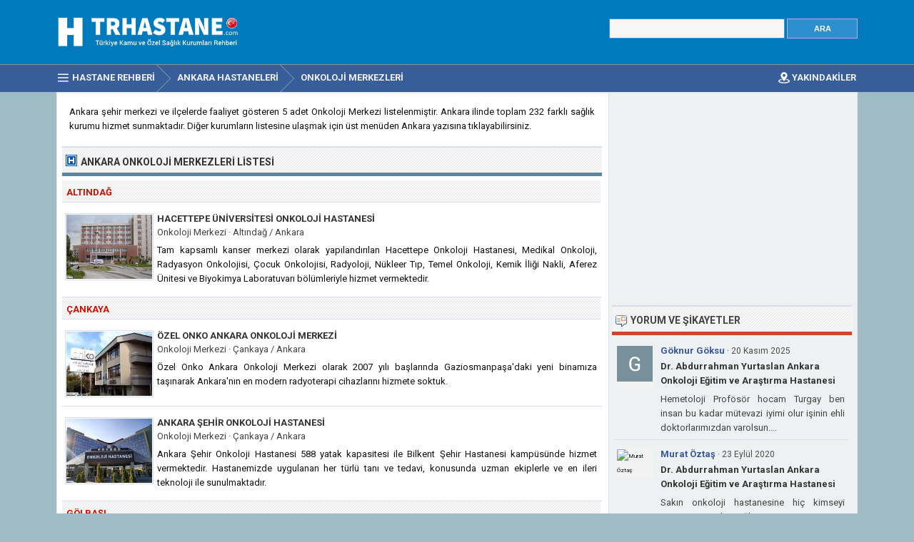

--- FILE ---
content_type: text/html; charset=ISO-8859-9
request_url: https://www.trhastane.com/ankara-onkoloji-merkezleri-listesi.html
body_size: 4358
content:
<!DOCTYPE html> 
<html lang="tr">
<head>
<title>Ankara Onkoloji Merkezleri Listesi</title>
<meta http-equiv="Content-Type" content="text/html; charset=ISO-8859-9" />
<meta name="Description" content="Ankara ilinde bulunan toplam 232 sağlık kurumu arasından 5 Onkoloji Merkezi listelenmektedir. Ankara Onkoloji Merkezleri telefon, adres, randevu ve doktorlar gibi bilgilere erişebilirsiniz." />
<meta name="viewport" content="width=device-width, initial-scale=1.0">
<link rel="preconnect" href="https://fonts.gstatic.com" crossorigin>
<link rel="preload" as="style" href="https://fonts.googleapis.com/css2?family=Roboto:wght@400;700&display=swap">
<link rel="stylesheet" media="print" onload="this.onload=null;this.removeAttribute('media');" href="https://fonts.googleapis.com/css2?family=Roboto:wght@400;700&display=swap">
<noscript><link rel="stylesheet" href="https://fonts.googleapis.com/css2?family=Roboto:wght@400;700&display=swap"></noscript>
<link rel="stylesheet" type="text/css" href="https://www.trhastane.com/style.css" />
<link rel="icon" type="image/png" href="https://www.trhastane.com/favicon-96x96.png" sizes="96x96" />
<link rel="icon" type="image/svg+xml" href="https://www.trhastane.com/favicon.svg" />
<link rel="shortcut icon" sizes="16x16" href="https://www.trhastane.com/favicon.ico" />
<link rel="apple-touch-icon" sizes="180x180" href="https://www.trhastane.com/apple-touch-icon.png" />
<meta name="apple-mobile-web-app-title" content="TRHastane" />
<link rel="manifest" href="/site.webmanifest" />
</head>
<body>

<div class="titleblock">
<div class="topcontainer">
<div class="logo"><a href="https://www.trhastane.com/"><img src="https://www.trhastane.com/graphics/logo.png" alt="Türkiye Hastane Rehberi" width="280" height="56" class="logoimage" /></a></div>

<div class="topright">
<div class="searchform">
<form id="hastanesearch" class="hastanesearch" method="GET" action="https://www.trhastane.com/arama.php">
<input id="keyword" class="inputtext" type="text" name="word" value="" onkeyup="suggest(event);" onblur="hidesuggestions();" required="required" /> 
<input type="submit" value="ARA" class="searchbutton" />
<div id="suggestions"><div id="suggest"></div></div>
</form>
</div>
</div>

</div>
</div><div id="navanchor"></div>
<div class="navigation">
<div class="topcontainer">
<nav class="navbar">
<span id="pull"><span class="mobilenavicon"></span>MENU</span>
<ul itemscope itemtype="http://schema.org/BreadcrumbList">
<li itemprop="itemListElement" itemscope itemtype="http://schema.org/ListItem"><a href="https://www.trhastane.com/" class="brlink" itemprop="item"><span class="navicon"></span><span itemprop="name">Hastane Rehberi</span></a><meta itemprop="position" content="1" /></li>
<li itemprop="itemListElement" itemscope itemtype="http://schema.org/ListItem"><a href="https://www.trhastane.com/ankara-hastaneleri.html" class="brlink" itemprop="item"><span itemprop="name">Ankara Hastaneleri</span></a><meta itemprop="position" content="2" /></li>
<li itemprop="itemListElement" itemscope itemtype="http://schema.org/ListItem"><a href="https://www.trhastane.com/ankara-onkoloji-merkezleri-listesi.html" class="brlink" itemprop="item"><span itemprop="name">Onkoloji Merkezleri</span></a><meta itemprop="position" content="3" /></li>
</ul> 
</nav>
<div class="mobile_buttons">
<div class="mobile_search" id="mobile_search"><span class="sp_search"></span><span class="mobiletext">ARAMA</span></div>
<div class="mobile_gps"><a href="https://www.trhastane.com/en-yakin-onkoloji-merkezleri.html" class="brlink" title="Yakınımdaki Hastane ve Sağlık Kurumları"><span class="sp_gps"></span><span class="mobiletext">YAKINDAKİLER</span></a></div>
<div>
<form id="searchform_mobile" class="searchform_mobile" method="GET" action="https://www.trhastane.com/arama.php">
<input id="keyword_mobile" class="inputtext_mobile" type="text" name="word" value="" /> 
<input type="submit" value="ARA" class="searchbutton_mobile" />
</form>
</div>
</div>

</div>
</div>


<div class="container">
<div class="content">

<div class="leftdiv">
<p>Ankara şehir merkezi ve ilçelerde faaliyet gösteren 5 adet Onkoloji Merkezi listelenmiştir. Ankara ilinde toplam 232 farklı sağlık kurumu hizmet sunmaktadır. Diğer kurumların listesine ulaşmak için üst menüden Ankara yazısına tıklayabilirsiniz.</p>
</div><div class="leftdiv">
<div class="ldiv"><div class="bullet"></div><h1>Ankara Onkoloji Merkezleri<span class="extra"> Listesi</span></h1></div><div class="kurumturu">Altındağ</div><div class="liste">
<div>
<a href="https://www.trhastane.com/hacettepe-universitesi-onkoloji-hastanesi-3266.html" class="thumblink"><img src="https://www.trhastane.com/logo/hacettepe-universitesi-onkoloji-hastanesi-3266.jpg" width="120" height="90" alt="Hacettepe Üniversitesi Onkoloji Hastanesi" class="thumb" loading="lazy" /></a></div>
<div class="hs"><a href="https://www.trhastane.com/hacettepe-universitesi-onkoloji-hastanesi-3266.html" class="hastane">Hacettepe Üniversitesi Onkoloji Hastanesi</a></div>
<div class="hssub">Onkoloji Merkezi &middot; Altındağ / Ankara</div>
<div class="htext">Tam kapsamlı kanser merkezi olarak yapılandırılan Hacettepe Onkoloji Hastanesi, Medikal Onkoloji, Radyasyon Onkolojisi, Çocuk Onkolojisi, Radyoloji, Nükleer Tıp, Temel Onkoloji, Kemik İliği Nakli, Aferez Ünitesi ve Biyokimya Laboratuvarı bölümleriyle hizmet vermektedir.</div>
</div><div class="kurumturu">Çankaya</div><div class="liste">
<div>
<a href="https://www.trhastane.com/ozel-on-ko-ankara-onkoloji-merkezi-7519.html" class="thumblink"><img src="https://www.trhastane.com/logo/ozel-on-ko-ankara-onkoloji-merkezi-7519.jpg" width="120" height="90" alt="Özel Onko Ankara Onkoloji Merkezi" class="thumb" loading="lazy" /></a></div>
<div class="hs"><a href="https://www.trhastane.com/ozel-on-ko-ankara-onkoloji-merkezi-7519.html" class="hastane">Özel Onko Ankara Onkoloji Merkezi</a></div>
<div class="hssub">Onkoloji Merkezi &middot; Çankaya / Ankara</div>
<div class="htext">Özel Onko Ankara Onkoloji Merkezi olarak 2007 yılı başlarında Gaziosmanpaşa'daki yeni binamıza taşınarak Ankara'nın en modern radyoterapi cihazlarını hizmete soktuk.</div>
</div><div class="liste">
<div>
<a href="https://www.trhastane.com/ankara-sehir-onkoloji-hastanesi-340.html" class="thumblink"><img src="https://www.trhastane.com/logo/ankara-sehir-onkoloji-hastanesi-340.jpg" width="120" height="90" alt="Ankara Şehir Onkoloji Hastanesi" class="thumb" loading="lazy" /></a></div>
<div class="hs"><a href="https://www.trhastane.com/ankara-sehir-onkoloji-hastanesi-340.html" class="hastane">Ankara Şehir Onkoloji Hastanesi</a></div>
<div class="hssub">Onkoloji Merkezi &middot; Çankaya / Ankara</div>
<div class="htext">Ankara Şehir Onkoloji Hastanesi 588 yatak kapasitesi ile Bilkent Şehir Hastanesi kampüsünde hizmet vermektedir. Hastanemizde uygulanan her türlü tanı ve tedavi, konusunda uzman ekiplerle ve en ileri teknoloji ile sunulmaktadır.</div>
</div><div class="kurumturu">Gölbaşı</div><div class="liste">
<div>
<a href="https://www.trhastane.com/ozel-losante-cocuk-ve-yetiskin-hastanesi-4784.html" class="thumblink"><img src="https://www.trhastane.com/logo/ozel-losante-cocuk-ve-yetiskin-hastanesi-4784.jpg" width="120" height="90" alt="Özel Lösante Çocuk ve Yetişkin Hastanesi" class="thumb" loading="lazy" /></a></div>
<div class="hs"><a href="https://www.trhastane.com/ozel-losante-cocuk-ve-yetiskin-hastanesi-4784.html" class="hastane">Özel Lösante Çocuk ve Yetişkin Hastanesi</a></div>
<div class="hssub">Onkoloji Merkezi &middot; Gölbaşı / Ankara</div>
<div class="htext">2000 yılından bu yana çocuk hematolojisi konusunda büyük başarılar yakalayan LÖSANTE - Lösemili Çocuklar Hastanesi'ni LÖSEV Kent içerisinde bulunan tam donanımlı yeni binasına taşıyarak yetişkin hasta ve diğer branşlarda da hizmet vermeye başlamıştır.</div>
</div><div class="kurumturu">Yenimahalle</div><div class="liste">
<div>
<a href="https://www.trhastane.com/dr-abdurrahman-yurtaslan-ankara-onkoloji-egitim-ve-arastirma-hastanesi-2322.html" class="thumblink"><img src="https://www.trhastane.com/logo/dr-abdurrahman-yurtaslan-ankara-onkoloji-egitim-ve-arastirma-hastanesi-2322.jpg" width="120" height="90" alt="Dr. Abdurrahman Yurtaslan Ankara Onkoloji Eğitim ve Araştırma Hastanesi" class="thumb" loading="lazy" /></a></div>
<div class="hs"><a href="https://www.trhastane.com/dr-abdurrahman-yurtaslan-ankara-onkoloji-egitim-ve-arastirma-hastanesi-2322.html" class="hastane">Dr. Abdurrahman Yurtaslan Ankara Onkoloji Eğitim ve Araştırma Hastanesi</a></div>
<div class="hssub">Onkoloji Merkezi &middot; Yenimahalle / Ankara</div>
<div class="htext">Dr. Abdurrahman Yurtarslan Onkoloji Eğitim ve Araştırma Hastanesi ülkemizde onkoloji alanında hizmet veren tek eğitim ve araştırma hastanesidir. Vatandaşlarımıza alanında yetişmiş uzmanlar ile 35 branşta sağlık hizmeti sunulmaktadır.</div>
</div><div class="textbanner">
<!-- Trhastane 468x60 Bottom -->
<ins class="adsbygoogle"
     style="display:block"
     data-ad-client="ca-pub-6200851690239130"
     data-ad-slot="5364658354"
     data-ad-format="auto"
	 data-full-width-responsive="true"></ins>
<script>
(adsbygoogle = window.adsbygoogle || []).push({});
</script></div></div><div class="leftdiv">
<p class="center">Toplam 1 sayfanın 1. sayfasındasınız. </p>
<p class="pagination center"><span>İlk Sayfa</span>  </p>
</div></div><div class="right">
<div class="rightdiv">
<div class="rightbannnb">
<!-- Trhastane 336x280 -->
<ins class="adsbygoogle"
     style="display:block"
     data-ad-client="ca-pub-6200851690239130"
     data-ad-slot="8376429151"
     data-ad-format="auto"
	 data-full-width-responsive="true"></ins>
<script>
(adsbygoogle = window.adsbygoogle || []).push({});
</script></div>
</div>

<div class="rightdiv">
<div class="rdiv"><div class="yorum"></div>Yorum ve Şikayetler</div><div class="comments" id="comments"><div class="commentright" id="c4959">
<div class="avatar"><img src="https://lh3.googleusercontent.com/a/ACg8ocJYime1mvsqqfTw60LdHzzav7yM0wtEdJN-VzfhdU0wiIPAsA=s96-c" width="50" height="50" alt="Göknur Göksu" loading="lazy" /></div>
<div class="cuser"><span class="commentby">Göknur Göksu</span> <span class="commentdate">&middot; 20 Kasım 2025</span>
<div class="cabout"><a href="https://www.trhastane.com/dr-abdurrahman-yurtaslan-ankara-onkoloji-egitim-ve-arastirma-hastanesi-2322.html">Dr. Abdurrahman Yurtaslan Ankara Onkoloji Eğitim ve Araştırma Hastanesi</a></div>
<div class="ctextyan">Hemetoloji Profösör hocam Turgay ben insan bu kadar mütevazi iyimi olur işinin ehli doktorlarımızdan varolsun....</div></div>
</div>
<div class="commentright" id="c4244">
<div class="avatar"><img src="https://graph.facebook.com/633022024272907/picture" width="50" height="50" alt="Murat Öztaş" loading="lazy" /></div>
<div class="cuser"><span class="commentby">Murat Öztaş</span> <span class="commentdate">&middot; 23 Eylül 2020</span>
<div class="cabout"><a href="https://www.trhastane.com/dr-abdurrahman-yurtaslan-ankara-onkoloji-egitim-ve-arastirma-hastanesi-2322.html">Dr. Abdurrahman Yurtaslan Ankara Onkoloji Eğitim ve Araştırma Hastanesi</a></div>
<div class="ctextyan">Sakın onkoloji hastanesine hiç kimseyi götürmeyin nolur sağlam insanı veriyorsunuz ve ertesi gün cenazesini alıyors...</div></div>
</div>
<div class="commentright" id="c149">
<div class="avatar"><img src="https://graph.facebook.com/619711865/picture?access_token=261226200606672%7C80827054141d2344ba2bacc9754fa53d" width="50" height="50" alt="Yusuf Üçüncü" loading="lazy" /></div>
<div class="cuser"><span class="commentby">Yusuf Üçüncü</span> <span class="commentdate">&middot; 28 Şubat 2012</span>
<div class="cabout"><a href="https://www.trhastane.com/dr-abdurrahman-yurtaslan-ankara-onkoloji-egitim-ve-arastirma-hastanesi-2322.html">Dr. Abdurrahman Yurtaslan Ankara Onkoloji Eğitim ve Araştırma Hastanesi</a></div>
<div class="ctextyan">Eşimin hastalığının tedavisi sırasında bizlere gösterdikleri yakınlıktan ve görev bilinçlerinden dolayi 4. Cerrahi ...</div></div>
</div>
<div class="commentright" id="c118">
<div class="avatar"><img src="https://graph.facebook.com/100000168275291/picture?access_token=261226200606672%7C80827054141d2344ba2bacc9754fa53d" width="50" height="50" alt="Irfan Colak" loading="lazy" /></div>
<div class="cuser"><span class="commentby">Irfan Colak</span> <span class="commentdate">&middot; 18 Şubat 2012</span>
<div class="cabout"><a href="https://www.trhastane.com/dr-abdurrahman-yurtaslan-ankara-onkoloji-egitim-ve-arastirma-hastanesi-2322.html">Dr. Abdurrahman Yurtaslan Ankara Onkoloji Eğitim ve Araştırma Hastanesi</a></div>
<div class="ctextyan">2 saattir hangi bölümde hangi uzman doktor kadronuz var bir türlü ulaşamadım, ne yapacam bilemedim. Bence sitenizde...</div></div>
</div>
<div class="commentright" id="c46">
<div class="avatar"><img src="https://graph.facebook.com/1006732040/picture?access_token=261226200606672%7C80827054141d2344ba2bacc9754fa53d" width="50" height="50" alt="Sacide Dökmez" loading="lazy" /></div>
<div class="cuser"><span class="commentby">Sacide Dökmez</span> <span class="commentdate">&middot; 16 Ocak 2012</span>
<div class="cabout"><a href="https://www.trhastane.com/dr-abdurrahman-yurtaslan-ankara-onkoloji-egitim-ve-arastirma-hastanesi-2322.html">Dr. Abdurrahman Yurtaslan Ankara Onkoloji Eğitim ve Araştırma Hastanesi</a></div>
<div class="ctextyan">Dr. Abdurrahman Yurtaslan Ankara Onkoloji Eğitim ve Araştırma Hastanesi 3. cerrahi kliniği çalışanları, doktorlarım...</div></div>
</div>
</div>
</div>
</div>
<div class="clearleft"></div><div class="scrolldiv">
<a href="#" class="scrollup" id="scrollup">Scroll</a>
</div>
</div>

<div class="footer">
<div class="bottomcontainer">
<div class="footerlinks"><span class="bottom"><span class="extra"> &copy; 2012-2026 TRhastane.com</span></span> &#9679; <a class="bottom" href="https://www.trhastane.com/kullanim-sartlari.html" rel="nofollow">Kullanım Şartları</a> &#9679; <a class="bottom" href="https://www.trhastane.com/gizlilik-politikasi.html" rel="nofollow">Gizlilik Politikası</a> &#9679; <a class="bottom" href="https://www.trhastane.com/iletisim.html" rel="nofollow">İletişim</a> &#9679; <a class="bottom" href="https://www.trhastane.com/kurum-ekle.html" rel="nofollow">Kurum Ekle</a></div>
<div class="footertext"><span class="footerext">Trhastane.com sağlık kurumları adres ve telefon bilgileri sorgulama servisidir. Sitede bulunan bilgileri güncel tutmak adına azami çaba sarfetmemize rağmen sehven yapılan hatalar veya güncelliğini yitirmiş bilgiler olabilir. Trhastane.com bu sitedeki tüm bilgilerin doğru ve güncel olduğunu garanti edemez. Bu sayfa kurumun resmi sayfası değildir ve sadece telefon numarası, web sitesi, adres gibi rehber bilgileri sunmaktadır. Bu sitede yer alan kullanıcı yorumları kişilerin kendi görüş ve düşünceleridir. Yorumlar 5651 sayılı kanun uyarınca herhangi bir denetime tabi tutulmadan yayınlanmaktadır. Yazılanlardan Trhastane.com sitesi sorumlu tutulamaz.</span></div>
</div>
</div>

<script src="//www.trhastane.com/js/hastane.min.js"></script>
<script async src="https://pagead2.googlesyndication.com/pagead/js/adsbygoogle.js?client=ca-pub-6200851690239130" crossorigin="anonymous"></script>
<script>
var sc_project=3286005;
var sc_invisible=1;
var sc_security="d088257a";
var sc_https=1;
var scJsHost = "https://secure.";
(function() {
    var s = document.createElement("script");
    s.type = "text/javascript";
    s.src = scJsHost + "statcounter.com/counter/counter.js";
    s.async = true;
    s.defer = true;
    document.body.appendChild(s);
})();
</script></body>
</html>

--- FILE ---
content_type: text/html; charset=utf-8
request_url: https://www.google.com/recaptcha/api2/aframe
body_size: 263
content:
<!DOCTYPE HTML><html><head><meta http-equiv="content-type" content="text/html; charset=UTF-8"></head><body><script nonce="e6uL-1iDqq94nMOo1b44Xw">/** Anti-fraud and anti-abuse applications only. See google.com/recaptcha */ try{var clients={'sodar':'https://pagead2.googlesyndication.com/pagead/sodar?'};window.addEventListener("message",function(a){try{if(a.source===window.parent){var b=JSON.parse(a.data);var c=clients[b['id']];if(c){var d=document.createElement('img');d.src=c+b['params']+'&rc='+(localStorage.getItem("rc::a")?sessionStorage.getItem("rc::b"):"");window.document.body.appendChild(d);sessionStorage.setItem("rc::e",parseInt(sessionStorage.getItem("rc::e")||0)+1);localStorage.setItem("rc::h",'1769386936839');}}}catch(b){}});window.parent.postMessage("_grecaptcha_ready", "*");}catch(b){}</script></body></html>